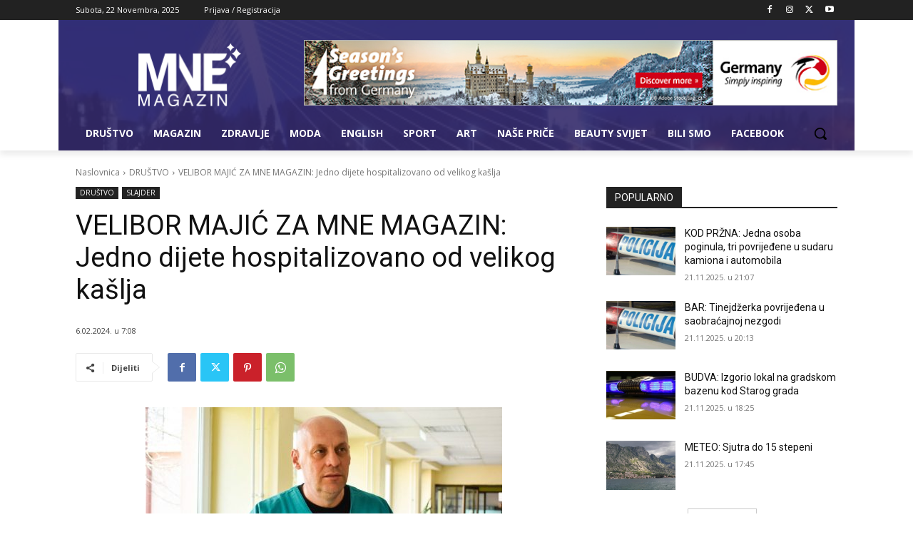

--- FILE ---
content_type: text/html; charset=UTF-8
request_url: https://mnemagazin.me/wp-admin/admin-ajax.php?td_theme_name=Newspaper&v=12.6.9
body_size: -348
content:
{"341852":109}